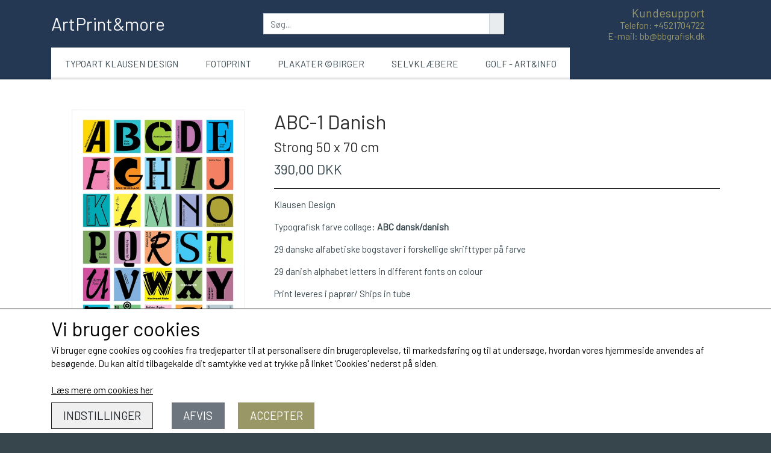

--- FILE ---
content_type: text/html; charset=UTF-8
request_url: https://www.artprintandmore.dk/vare/apc-corvinius-skyline_beige_1/Strong-50-x-70-cm
body_size: 8053
content:
<!DOCTYPE html>
<html lang="da-DK">
	<head><meta name="generator" content="ideal.shop"><meta charset="utf-8">
							<meta name="viewport" content="width=device-width, initial-scale=1">
				<meta property="og:type" content="website">
					<meta property="og:title" content="ABC-1 Danish | Strong 50 x 70 cm | ArtPrint&amp;more">
					<meta property="og:image" content="https://cdn-main.ideal.shop/images/by_hash/7048eac4e8e0060b15d7baaac7b1c8eb7cfc9d3f60a945e6004ba7812989791f/1200-0/ABC-1._Strong-01.jpg">
					<meta property="og:url" content="https://www.artprintandmore.dk/vare/apc-corvinius-skyline_beige_1/Strong-50-x-70-cm">
					<meta property="og:image:width" content="772">
					<meta property="og:image:height" content="1080">
				<meta property="og:locale" content="da-DK">
					<link rel="canonical" href="https://www.artprintandmore.dk/vare/apc-corvinius-skyline_beige_1/Strong-50-x-70-cm">
						<link rel="icon" href="data:;base64,iVBORw0KGgo=">
		<title>ABC-1 Danish | Strong 50 x 70 cm | ArtPrint&amp;more</title>

				<style>
		@media screen and (min-width: 0px) and (max-width: 575px)
		{
			body.preload *{visibility: hidden; !important}
			body.preload #preload-spinner{display: block !important;}
		}
	
		@media screen and (min-width: 576px) and (max-width: 767px)
		{
			body.preload *{visibility: hidden; !important}
			body.preload #preload-spinner{display: block !important;}
		}
	
		@media screen and (min-width: 768px) and (max-width: 991px)
		{
			body.preload *{visibility: hidden; !important}
			body.preload #preload-spinner{display: block !important;}
		}
	
		@media screen and (min-width: 992px) and (max-width: 1199px)
		{
			body.preload *{visibility: hidden; !important}
			body.preload #preload-spinner{display: block !important;}
		}
	
		@media screen and (min-width: 1200px) and (max-width: 1399px)
		{
			body.preload *{visibility: hidden; !important}
			body.preload #preload-spinner{display: block !important;}
		}
	
		@media screen and (min-width: 1400px)
		{
			body.preload *{visibility: hidden; !important}
			body.preload #preload-spinner{display: block !important;}
		}
	</style>
		
		
		
		
				
		

					<link href="https://fonts.googleapis.com/css2?family=Barlow&display=swap" rel="stylesheet">
				<script>
	"use strict";
	const SITE_MODE								= 'live';
	const HTTP_RESPONSE_CODE_INITIAL_REQUEST	= 200;
	const DISPLAY_WITH_VAT 						= true;
	const BROWSER_BEST_COMPRESSION_SUPPORTED 	= 'br'; 	const CDN_RESOURCES_MOD_CHECK_HASH 			= 'c939f949c27b99d5'; 	const BASKET_MINIMAL_CHECKOUT 				= true;
	const HOW_TO_WRITE_PRICES 					= {"identifier":"DKK","identifier_position":"after","space_or_nospace":"space","decimals":"show-at-least-2","decimal_separator":",","thousands_separator":"."};
	const CDN_TO_USE_HOSTNAME					= 'cdn-main.ideal.shop';
	const CDN_LARGE_FILES_TO_USE_HOSTNAME		= 'cdn-main.ideal.shop';
	let POPSTATE_LAST_USED 						= performance.now();
	let HISTORY_NAVIGATION_LAST 				= performance.now();
	const MONTHS_TRANSLATED_ARRAY 				= {"1":"Januar","2":"Februar","3":"Marts","4":"April","5":"Maj","6":"Juni","7":"Juli","8":"August","9":"September","10":"Oktober","11":"November","12":"December"};
	let CLIENT_CONNECTION_SPEED = 'slow';
	document.addEventListener('DOMContentLoaded', function(){
		if(performance.now() < 1250)
		{
			CLIENT_CONNECTION_SPEED = 'fast';
		}
	});if(typeof(GLOBAL_DEBUG_JS_USER_SCRIPT_ACTIVE) === "undefined")
	{
		var GLOBAL_DEBUG_JS_USER_SCRIPT_ACTIVE = false;
	}
</script>		<link href="https://cdn-main.ideal.shop/combined/css/by_name/07ec1b7ee749f993631144407d20cb3c457b9f130e82dd4f09af590b3f111404.min.br.css" rel="stylesheet" type="text/css" crossorigin>
<script type="text/javascript" src="https://cdn-main.ideal.shop/combined/js/by_name/024bc6e8f5e7d28e15171799ddd736310c97dc43b43bc0c2333153fd607eb563.min.br.js" crossorigin></script>
				
				
				
				
				
				
				
				
				
				
				
				
				
				
				
				
				
				
				
				
				
				
				
				
				
				
				
				
				
				
				
				
				
				
				
				
				
				
				
				
				
				
				
				
				
				
				
				
				
				
				
				
				
				
				
				
				
				
				
				
				
				
				
				
				
				
				
				
				
				
				
				
				
				
				
				
				
				
				
				
				
				
				
				
				
				
				
				
				
				
				
				
				
				
				
				
				
				
				
				
				
				
				
				
				
				
				
				
				
				
				
				
				
				
				
				
				
				
				
				
				
				
				
				<script src="https://cdn-main.ideal.shop/public_js/live/debug.min.br.js?m=c939f949c27b99d5" crossorigin></script>
		<link id="custom-css-stylesheet" href="https://cdn-main.ideal.shop/combined/css/live/816/8d8b3d511a2b2cbc.min.br.css" rel="stylesheet" crossorigin>
		
<script id="custom-js-script">
	"use strict";
	window.addEventListener('load', function(){
		window._g_item_page_image_hover_zoom_type = 'all';window.chat_support_icon = 'bx:bx-chat';		
	});
</script>

<script type="text/javascript">
	"use strict";
	window.language_for_t = 'da-DK'; // Used for the function _t
	window.ss_build_timestamp = '351'; // Sending build timestamp to JS
	window._g_shop_currency_iso = 'dkk';
	window._g_site_mode = "live";
	window.dataLayer = window.dataLayer || []; // Making sure dataLayer exists
</script>

		<script type="text/javascript">
			'use strict';
			window.addEventListener('_cookies_statistics_accepted', function(){
				
		dataLayer.push({'cookies_statistics_accepted' : '1'});
	
			});
		</script>
		
		<script type="text/javascript">
			'use strict';
			window.addEventListener('_cookies_marketing_accepted', function(){
				
		dataLayer.push({'cookies_marketing_accepted' : '1'});
	
			});
		</script>
		

				






		
		
		
		
		
		
		
		
		
		
		
		
		
		
		

				
		

										
			
			
			
			
			
			
			
			
			

						
			
			
			
			
			
			
			
			

						
			
			
		
										
			
			
			
			

			
			
			
			
			
			
			
			
			
			
			

			
					</head>
	<body class="preload" data-top-menu-fixed="fixed" data-page-type="item" data-page-id="25587" data-breadcrumbs="1">
		
		<div id="preload-spinner" style="display: none; position: absolute; top: 50%; left: 50%; transform: translateY(-50%) translateX(-50%); filter: drop-shadow(0 0 5px #FFFFFF);">
			<svg xmlns="http://www.w3.org/2000/svg" xmlns:xlink="http://www.w3.org/1999/xlink" width="200px" height="200px" viewBox="0 0 100 100" preserveAspectRatio="xMidYMid">
				<path d="M10 50A40 40 0 0 0 90 50A40 42 0 0 1 10 50" fill="#b2b3b6" stroke="none" style="visibility: visible;">
					<animateTransform attributeName="transform" type="rotate" dur="1s" repeatCount="indefinite" keyTimes="0;1" values="0 50 51;360 50 51"></animateTransform>
				</path>
			</svg>
		</div>
	
		
<div id="elements-fixed-to-top">
	<div class="fixed-elements">
				<div id="header_warning_div" style="display: none;"></div>
					
			<header id="container_header" data-overlap-carousel="0">
	<div class="container logo-search-basket-container">
		<div class="header-brand fit-text-to-container header-brand-margin">
			<a href="/">
							ArtPrint&amp;more
						</a>
		</div>

		<div class="search-bar-outer-container">
			<div class="search-bar">
				<div id="search-overlay-outer-container">
					<div id="search-overlay-input-container" class="input-group">
						<input id="search-overlay-input" class="form-control" placeholder="Søg..." name="q" autocomplete="off" type="text" maxlength="50">
						<span id="search-overlay-button" class="input-group-text"><span class="iconify search-icon" data-icon="fa:search"></span></span>
					</div>
				</div>
			</div>
		</div>

				
					<div class="customer-support">
				<div class="info">
					<div class="header">
						Kundesupport
					</div>
											<div class="phone"><a href="tel:+4521704722">Telefon: +4521704722</a></div>
																<div class="email"><a href="mailto:bb@bbgrafisk.dk">E-mail: bb@bbgrafisk.dk</a></div>
									</div>
			</div>
		
				
					<div class="basket-icon-outer-container">
				<a href="/basket" class="allow-propagation" aria-label="Gå til kurven">
										<div class="basket-icon-inner-container">
						<span class="iconify-inline basket-icon shopping-basket-icon" data-icon="fa:shopping-basket"></span>
						<div class="basket-badge"></div>
					</div>
				</a>
			</div>
		
		<div id="minimal-checkout-back-button-container">
			<a href="/">Tilbage til webshop</a>
		</div>
	</div>

	<div class="container ss-nav-menu-outer-container">
		<div class="ss-nav-menu-toggler-menu">
								<div class="ss-nav-menu-toggler">
				<i class="iconify-inline" data-icon="fa:bars"></i>
			</div>
							<div class="basket-icon-outer-container">
				<a href="/basket" class="allow-propagation" aria-label="Gå til kurven">
										<div class="basket-icon-inner-container">
						<span class="iconify-inline basket-icon shopping-basket-icon" data-icon="fa:shopping-basket"></span>
						<div class="basket-badge"></div>
					</div>
				</a>
			</div>
				</div>
		<div class="ss-nav-menu-outer">
			<nav class="ss-nav-menu">
				<div class="ss-nav-item">
						<div class="ss-nav-actions ss-level-0">
							<a
								href="/kategori/typoart-klausen-design"
								
								data-roadmap-module="items"
								data-roadmap-action="category"
							>
								Typoart Klausen Design
							</a>
						</div>
					</div><div class="ss-nav-item">
						<div class="ss-nav-actions ss-level-0">
							<a
								href="/kategori/fotoprint"
								
								data-roadmap-module="items"
								data-roadmap-action="category"
							>
								FotoPrint
							</a>
						</div>
					</div><div class="ss-nav-item">
						<div class="ss-nav-actions ss-level-0">
							<a
								href="/kategori/plakater-birger"
								
								data-roadmap-module="items"
								data-roadmap-action="category"
							>
								Plakater ©Birger
							</a>
						</div>
					</div><div class="ss-nav-item">
						<div class="ss-nav-actions ss-level-0">
							<a
								href="/kategori/selvklæbere"
								
								data-roadmap-module="items"
								data-roadmap-action="category"
							>
								Selvklæbere
							</a>
						</div>
					</div><div class="ss-nav-item">
						<div class="ss-nav-actions ss-level-0">
							<a
								href="/kategori/golf-art-info"
								
								data-roadmap-module="items"
								data-roadmap-action="category"
							>
								GOLF - art&info
							</a>
						</div>
					</div>			</nav>
		</div>
	</div>
	<div id="header-box-shadow"></div>
</header>

			</div>
	<div class="space-for-the-fixed-elements"></div>
</div>

		<div id="container-main-content" role="main">
			
			<div class="section-in-main-container breadcrumbs-outer-container">
				<div class="container"><script type="application/ld+json">{"@context":"https:\/\/schema.org","@type":"BreadcrumbList","itemListElement":[{"@type":"ListItem","position":1,"name":"Forside","item":"https:\/\/www.artprintandmore.dk\/"},{"@type":"ListItem","position":2,"name":"Plakater Klausen Design","item":"https:\/\/www.artprintandmore.dk\/kategori\/typoart-klausen-design"},{"@type":"ListItem","position":3,"name":"ABC-1 Danish"}]}</script></div>
			</div>
		
	<div class="section-in-main-container item-page-outer-container">
		<div class="container">	<div itemtype="http://schema.org/Product" itemscope>
		<meta itemprop="name" content="ABC-1 Danish" />
		<meta itemprop="description" content="&lt;p&gt;Klausen Design&lt;/p&gt;&lt;p&gt;Typografisk farve collage:&amp;nbsp;&lt;span style=&quot;font-weight: 700;&quot;&gt;ABC dansk/danish&lt;/span&gt;&lt;/p&gt;&lt;p&gt;29 danske alfabetiske bogstaver i forskellige skrifttyper på farve&lt;/p&gt;&lt;p&gt;29 danish alphabet letters in different fonts on colour&lt;/p&gt;&lt;p&gt;Print leveres i paprør/ Ships in tube&lt;/p&gt;" />
		<meta itemprop="sku" content="" />
		<meta itemprop="gtin" content="" />
		<meta itemprop="mpn" content="" />
		<div itemprop="brand" itemtype="http://schema.org/Brand" itemscope>
			<meta itemprop="name" content="" />
		</div>
		<meta itemprop="image" content="https://cdn-main.ideal.shop/images/by_hash/7048eac4e8e0060b15d7baaac7b1c8eb7cfc9d3f60a945e6004ba7812989791f/432-0/ABC-1._Strong-01.jpg" />		<meta itemprop="image" content="https://cdn-main.ideal.shop/images/by_hash/ae7002c80bad0094d5c681b43d6d43c6d83b1cafb82c26f7d1e187a1ab275391/432-0/ABC-1_Pale-02.jpg" />		<meta itemprop="image" content="https://cdn-main.ideal.shop/images/by_hash/af5e6f0884cc29cad934ccab3c23a3f2143f90ea689bf75604858a83fd30aeb3/432-0/ABC-1_Raindow-03.jpg" />
					<div itemprop="offers" itemtype="http://schema.org/Offer" itemscope>
				<meta itemprop="priceCurrency" content="DKK" />
				<meta itemprop="price" content="390" />
				<meta itemprop="priceValidUntil" content="2027-01-21" />				<meta itemprop="url" content="https://www.artprintandmore.dk/vare/apc-corvinius-skyline_beige_1/Strong-50-x-70-cm" />
				<meta itemprop="availability" content="https://schema.org/InStock" />
			</div>
					</div>



<div class="item-page"
	data-item-id="25587"
	data-variant-id="19374"
	data-has-variants="1"
	data-has-images="1"
	data-price-for-one-with-vat="390"
	data-price-for-one-without-vat="312.00"
	
>

	<div class="row item-main-data">
		<div class="item-images-outer-container col-12 col-sm-4 pe-sm-3">
											<div id="item-lightgallery-container">
										<div id="items-main-image-container" class="col-12" data-large-image-max-height="400">
						<img
							src="https://cdn-main.ideal.shop/images/by_hash/7048eac4e8e0060b15d7baaac7b1c8eb7cfc9d3f60a945e6004ba7812989791f/432-0/ABC-1._Strong-01.jpg"
							id="items-main-image" alt="abc font  alphabet alfabet Klausen design type typo art poster plakat art work webshop sale">
					</div>
																	<div id="items-thumbnails-container">
															<div class="lightgallery-image-thumbnail active"
									data-image-index="0"><img src="https://cdn-main.ideal.shop/images/by_hash/7048eac4e8e0060b15d7baaac7b1c8eb7cfc9d3f60a945e6004ba7812989791f/120-0/ABC-1._Strong-01.jpg" data-image-id="62759" alt="abc font  alphabet alfabet Klausen design type typo art poster plakat art work webshop sale"></div>
															<div class="lightgallery-image-thumbnail"
									data-image-index="1"><img src="https://cdn-main.ideal.shop/images/by_hash/ae7002c80bad0094d5c681b43d6d43c6d83b1cafb82c26f7d1e187a1ab275391/120-0/ABC-1_Pale-02.jpg" data-image-id="62766"></div>
															<div class="lightgallery-image-thumbnail"
									data-image-index="2"><img src="https://cdn-main.ideal.shop/images/by_hash/af5e6f0884cc29cad934ccab3c23a3f2143f90ea689bf75604858a83fd30aeb3/120-0/ABC-1_Raindow-03.jpg" data-image-id="62924"></div>
													</div>
						<div id="items-thumbnails-see-more-button">
							<button class="btn btn-sm btn-outline-secondary">Se flere billeder</button>
						</div>
						<div id="items-thumbnails-see-less-button">
							<button class="btn btn-sm btn-outline-secondary">Se færre billeder</button>
						</div>
									</div>
					</div>

		<div class="item-main-info-container col-12 col-sm-8">
			<h1 class="item-title">ABC-1 Danish</h1>	<h2 class="item-variant-title">Strong 50 x 70 cm</h2>
								<div class="item-price">
				390,00 DKK
							</div>			
<div class="separator"></div><div class="separator"></div><div class="item-description-short-container">
	<div class="item-description-short"><p>Klausen Design</p><p>Typografisk farve collage:&nbsp;<span style="font-weight: 700;">ABC dansk/danish</span></p><p>29 danske alfabetiske bogstaver i forskellige skrifttyper på farve</p><p>29 danish alphabet letters in different fonts on colour</p><p>Print leveres i paprør/ Ships in tube</p></div>
	<div class="item-description-short-read-more-button">
		<button class="btn btn-sm btn-outline-secondary">Læs mere</button>
	</div>
	<div class="item-description-short-read-less-button">
		<button class="btn btn-sm btn-outline-secondary">Læs mindre</button>
	</div>
</div>			<div class="item-variant-groups" data-main-item-path="vare/apc-corvinius-skyline_beige_1">
													<div class="item-variant-group">
					<div class="item-variant-group-header">Størrelse</div>
															<div class="item-variant-group-box-container">
																					
																								
								<a
									href="/vare/apc-corvinius-skyline_beige_1/Strong-30-x-40-cm"
									class="item-variant-group-box"
									data-variant-id="19373"
									data-first-image-hash="7048eac4e8e0060b15d7baaac7b1c8eb7cfc9d3f60a945e6004ba7812989791f"
								>
																			Strong 30 x 40 cm:
																	</a>
																												
																								
								<a
									href="/vare/apc-corvinius-skyline_beige_1/Strong-50-x-70-cm"
									class="item-variant-group-box selected"
									data-variant-id="19374"
									data-first-image-hash="7048eac4e8e0060b15d7baaac7b1c8eb7cfc9d3f60a945e6004ba7812989791f"
								>
																			Strong 50 x 70 cm
																	</a>
																												
																								
								<a
									href="/vare/apc-corvinius-skyline_beige_1/Strong-70-x-100-cm"
									class="item-variant-group-box"
									data-variant-id="19375"
									data-first-image-hash="7048eac4e8e0060b15d7baaac7b1c8eb7cfc9d3f60a945e6004ba7812989791f"
								>
																			Strong 70 x 100 cm:
																	</a>
																												
																								
								<a
									href="/vare/apc-corvinius-skyline_beige_1/Pale-30-x-40-cm"
									class="item-variant-group-box"
									data-variant-id="19376"
									data-first-image-hash="ae7002c80bad0094d5c681b43d6d43c6d83b1cafb82c26f7d1e187a1ab275391"
								>
																			Pale 30 x 40 cm:
																	</a>
																												
																								
								<a
									href="/vare/apc-corvinius-skyline_beige_1/Pale-50-x-70-cm"
									class="item-variant-group-box"
									data-variant-id="19377"
									data-first-image-hash="ae7002c80bad0094d5c681b43d6d43c6d83b1cafb82c26f7d1e187a1ab275391"
								>
																			Pale 50 x 70 cm:
																	</a>
																												
																								
								<a
									href="/vare/apc-corvinius-skyline_beige_1/Pale-70-x-100-cm"
									class="item-variant-group-box"
									data-variant-id="19378"
									data-first-image-hash="ae7002c80bad0094d5c681b43d6d43c6d83b1cafb82c26f7d1e187a1ab275391"
								>
																			Pale 70 x 100 cm:
																	</a>
																												
																								
								<a
									href="/vare/apc-corvinius-skyline_beige_1/Rainbow-30-x-40-cm"
									class="item-variant-group-box"
									data-variant-id="19379"
									data-first-image-hash="af5e6f0884cc29cad934ccab3c23a3f2143f90ea689bf75604858a83fd30aeb3"
								>
																			Rainbow 30 x 40 cm:
																	</a>
																												
																								
								<a
									href="/vare/apc-corvinius-skyline_beige_1/Rainbow-50-x-70-cm"
									class="item-variant-group-box"
									data-variant-id="19380"
									data-first-image-hash="af5e6f0884cc29cad934ccab3c23a3f2143f90ea689bf75604858a83fd30aeb3"
								>
																			Rainbow 50 x 70 cm:
																	</a>
																												
																								
								<a
									href="/vare/apc-corvinius-skyline_beige_1/Rainbow-70-x-100-cm"
									class="item-variant-group-box"
									data-variant-id="19381"
									data-first-image-hash="af5e6f0884cc29cad934ccab3c23a3f2143f90ea689bf75604858a83fd30aeb3"
								>
																			Rainbow 70 x 100 cm
																	</a>
																		</div>
				</div>
													</div>
			<div class="can-buy-fields">
						
							
				<div>
			<div id="item-stock-info"
				 data-not-in-stock-text=""
				 data-show-stock="0"
				 data-show-stock-text="CQkJCTxpIGNsYXNzPSJpY29uaWZ5IiBkYXRhLWljb249ImZhOnRydWNrIiBkYXRhLXdpZHRoPSIwLjk2ZW0iPjwvaT4gPGI+TGFnZXJzdGF0dXM6PC9iPiBJa2tlIHDDpSBsYWdlcgoJCQk="
				 data-in-stock-always-text=""
				 data-stock="0"
			>
				<span class="text"></span>
			</div>
		</div>

					</div>

<div class="item-quantity-selector-outer-container can-buy-fields">
			<div class="item-quantity-selector-container">
			<div class="item-quantity-selector-text">Antal</div>
			<button type="button" role="button" class="item-quantity-selector-less" aria-label="Reducér mængde som lægges i kurven"><i class="iconify arrow" data-icon="fa:chevron-down" data-rotate="45"></i></button>
			<input type="number" class="item-quantity-selector-input" id="basket_add_quantity" min="1" aria-label="Indtast mængde som lægges i kurven" value="1">
			<button type="button" role="button" class="item-quantity-selector-more" aria-label="Øg mængde som lægges i kurven"><i class="iconify arrow" data-icon="fa:chevron-down" data-rotate="315"></i></button>
		</div>
	</div>

		<div class="can-buy-fields">
								<button type="button" role="button" class="item-buy-button btn btn-success">Tilføj til kurv</button>
			</div>

		</div>

								
																																		
				
	</div>

		
		
		
		</div>


	<input type="hidden" id="basket_add_price" value="390">
	<input type="hidden" id="items_id" value="25587">
	<input type="hidden" id="variants_id" value="19374">
	</div>
	</div>
	
		</div>

		

					<div id="container_footer" role="contentinfo">
	<div id="container_footer_inner" class="container row">
					<div class="footer-column col-sm-12 col-md-12 col-lg-4">
												
																<div class="footer-section">
						<div class="title">Kontaktoplysninger</div>						
	Tegner Birger Bromann
	<br>
	Sagavej 2
	<br>
	5210 Odense
		<br>
		Telefon: +4521704722
		<br>
		CVR: 10883903
		
					</div>

										</div>
					<div class="footer-column col-sm-12 col-md-12 col-lg-4">
												<div class="footer-section">
																<a
					href="/blog"
					
				>BBGrafisk Workshop INFO</a>
				<br>					</div>

										</div>
					<div class="footer-column col-sm-12 col-md-12 col-lg-4">
												
																						<div class="footer-section">
							<div class="title">Sociale medier</div>							<div id="social_media_icons_container">
								<a href="https://www.instagram.com/art_print_and_more" target="_blank" aria-label="&Aring;ben vores Instagram side i et nyt vindue" title="Instagram"><i class="iconify" data-icon="fa:instagram"></i></a>
							</div>
						</div>
					
																																			<div class="footer-section">
																
			<img class="payment-card-icon" src="[data-uri]" data-lazy-load-src="https://cdn-main.ideal.shop/images/idealshop/payment_cards/32/0/visa.png" style="max-width: 32px;" title="VISA" alt="VISA">
			<img class="payment-card-icon" src="[data-uri]" data-lazy-load-src="https://cdn-main.ideal.shop/images/idealshop/payment_cards/32/0/mastercard.png" style="max-width: 32px;" title="Mastercard" alt="Mastercard">
			<img class="payment-card-icon" src="[data-uri]" data-lazy-load-src="https://cdn-main.ideal.shop/images/idealshop/payment_cards/32/0/maestro.png" style="max-width: 32px;" title="Maestro" alt="Maestro">
							</div>
						
															</div>
						<div id="footer-minimal-container" class="col-sm-12">
			
										<div class="footer-section">
																
			<img class="payment-card-icon" src="[data-uri]" data-lazy-load-src="https://cdn-main.ideal.shop/images/idealshop/payment_cards/32/0/visa.png" style="max-width: 32px;" title="VISA" alt="VISA">
			<img class="payment-card-icon" src="[data-uri]" data-lazy-load-src="https://cdn-main.ideal.shop/images/idealshop/payment_cards/32/0/mastercard.png" style="max-width: 32px;" title="Mastercard" alt="Mastercard">
			<img class="payment-card-icon" src="[data-uri]" data-lazy-load-src="https://cdn-main.ideal.shop/images/idealshop/payment_cards/32/0/maestro.png" style="max-width: 32px;" title="Maestro" alt="Maestro">
							</div>
						
		</div>
	</div>
</div>		
		

					<div class="cookie-banner">
			<div class="container">
				<div class="cookie-text"><span style="font-size: 2.2em;">Vi bruger cookies <i class="iconify" data-icon="iconoir:half-cookie"></i></span>
<br>Vi bruger egne cookies og cookies fra tredjeparter til at personalisere din brugeroplevelse, til markedsføring og til at undersøge, hvordan vores hjemmeside anvendes af besøgende. Du kan altid tilbagekalde dit samtykke ved at trykke på linket 'Cookies' nederst på siden.</div>
				<br>
									<a href="/cookies">Læs mere om cookies her</a>
								<div class="cookie-buttons" style="padding-top: 10px;">
					<button type="button" class="btn-outline-dark settings-cookies">Indstillinger</button>
					<button type="button" class="btn-secondary reject-cookies">Afvis</button>
					<button type="button" class="btn-success accept-cookies">Accepter</button>
				</div>
			</div>
		</div>
			
				<div class="modal fade" id="modal_current" data-bs-backdrop="static" data-bs-keyboard="false" role="dialog" aria-modal="true">
			<form method="post" class="the_modal_form">
				<div class="modal-dialog" role="document">
					<div class="modal-content">
						<div class="modal-header">
							<h4 class="modal-title"></h4>
							<button type="button" class="btn-close" data-bs-dismiss="modal" aria-label="Luk"></button>
						</div>
						<div class="modal-body"></div>
						<div class="modal-footer">
							<div style="position: relative; display: inline-block;" class="footer_custom_container"></div>
							<button type="submit" class="btn btn-primary btn-modal-save" disabled>Gem</button>
							<button type="button" class="btn btn-secondary btn-modal-close" data-bs-dismiss="modal">Luk</button>
						</div>
					</div>
				</div>
			</form>
		</div>
		
				
				
				
				
				
				
				
				
				
				
				
				
				
				
				
				
				
				
				
				
				
				
				
				
				
				
				
				
				
				
				
				
				
				
				
				
				
				
				
				
				
				
				
				
				
				
				
				
				
				
				
				
				
				
				
				
				
				
				
				
				
				
				
				
				
				
				
				
				
				
	<script type="text/javascript">
	"use strict";
	window.addEventListener('load', function(){
		items_page_setup(JSON.parse("{\"result\":1,\"header_warning\":[],\"header_warning_required\":[],\"module\":\"item\",\"title\":\"ABC-1 Danish | Strong 50 x 70 cm | ArtPrint&more\",\"path\":\"vare\\/apc-corvinius-skyline_beige_1\\/Strong-50-x-70-cm\",\"html\":\"\\n\\t\\t\\t<div class=\\\"section-in-main-container breadcrumbs-outer-container\\\">\\n\\t\\t\\t\\t<div class=\\\"container\\\"><script type=\\\"application\\/ld+json\\\">{\\\"@context\\\":\\\"https:\\\\\\/\\\\\\/schema.org\\\",\\\"@type\\\":\\\"BreadcrumbList\\\",\\\"itemListElement\\\":[{\\\"@type\\\":\\\"ListItem\\\",\\\"position\\\":1,\\\"name\\\":\\\"Forside\\\",\\\"item\\\":\\\"https:\\\\\\/\\\\\\/www.artprintandmore.dk\\\\\\/\\\"},{\\\"@type\\\":\\\"ListItem\\\",\\\"position\\\":2,\\\"name\\\":\\\"Plakater Klausen Design\\\",\\\"item\\\":\\\"https:\\\\\\/\\\\\\/www.artprintandmore.dk\\\\\\/kategori\\\\\\/typoart-klausen-design\\\"},{\\\"@type\\\":\\\"ListItem\\\",\\\"position\\\":3,\\\"name\\\":\\\"ABC-1 Danish\\\"}]}<\\/script><\\/div>\\n\\t\\t\\t<\\/div>\\n\\t\\t\\n\\t<div class=\\\"section-in-main-container item-page-outer-container\\\">\\n\\t\\t<div class=\\\"container\\\">\\t<div itemtype=\\\"http:\\/\\/schema.org\\/Product\\\" itemscope>\\n\\t\\t<meta itemprop=\\\"name\\\" content=\\\"ABC-1 Danish\\\" \\/>\\n\\t\\t<meta itemprop=\\\"description\\\" content=\\\"&lt;p&gt;Klausen Design&lt;\\/p&gt;&lt;p&gt;Typografisk farve collage:&amp;nbsp;&lt;span style=&quot;font-weight: 700;&quot;&gt;ABC dansk\\/danish&lt;\\/span&gt;&lt;\\/p&gt;&lt;p&gt;29 danske alfabetiske bogstaver i forskellige skrifttyper p\\u00e5 farve&lt;\\/p&gt;&lt;p&gt;29 danish alphabet letters in different fonts on colour&lt;\\/p&gt;&lt;p&gt;Print leveres i papr\\u00f8r\\/ Ships in tube&lt;\\/p&gt;\\\" \\/>\\n\\t\\t<meta itemprop=\\\"sku\\\" content=\\\"\\\" \\/>\\n\\t\\t<meta itemprop=\\\"gtin\\\" content=\\\"\\\" \\/>\\n\\t\\t<meta itemprop=\\\"mpn\\\" content=\\\"\\\" \\/>\\n\\t\\t<div itemprop=\\\"brand\\\" itemtype=\\\"http:\\/\\/schema.org\\/Brand\\\" itemscope>\\n\\t\\t\\t<meta itemprop=\\\"name\\\" content=\\\"\\\" \\/>\\n\\t\\t<\\/div>\\n\\t\\t<meta itemprop=\\\"image\\\" content=\\\"https:\\/\\/cdn-main.ideal.shop\\/images\\/by_hash\\/7048eac4e8e0060b15d7baaac7b1c8eb7cfc9d3f60a945e6004ba7812989791f\\/432-0\\/ABC-1._Strong-01.jpg\\\" \\/>\\t\\t<meta itemprop=\\\"image\\\" content=\\\"https:\\/\\/cdn-main.ideal.shop\\/images\\/by_hash\\/ae7002c80bad0094d5c681b43d6d43c6d83b1cafb82c26f7d1e187a1ab275391\\/432-0\\/ABC-1_Pale-02.jpg\\\" \\/>\\t\\t<meta itemprop=\\\"image\\\" content=\\\"https:\\/\\/cdn-main.ideal.shop\\/images\\/by_hash\\/af5e6f0884cc29cad934ccab3c23a3f2143f90ea689bf75604858a83fd30aeb3\\/432-0\\/ABC-1_Raindow-03.jpg\\\" \\/>\\n\\t\\t\\t\\t\\t<div itemprop=\\\"offers\\\" itemtype=\\\"http:\\/\\/schema.org\\/Offer\\\" itemscope>\\n\\t\\t\\t\\t<meta itemprop=\\\"priceCurrency\\\" content=\\\"DKK\\\" \\/>\\n\\t\\t\\t\\t<meta itemprop=\\\"price\\\" content=\\\"390\\\" \\/>\\n\\t\\t\\t\\t<meta itemprop=\\\"priceValidUntil\\\" content=\\\"2027-01-21\\\" \\/>\\t\\t\\t\\t<meta itemprop=\\\"url\\\" content=\\\"https:\\/\\/www.artprintandmore.dk\\/vare\\/apc-corvinius-skyline_beige_1\\/Strong-50-x-70-cm\\\" \\/>\\n\\t\\t\\t\\t<meta itemprop=\\\"availability\\\" content=\\\"https:\\/\\/schema.org\\/InStock\\\" \\/>\\n\\t\\t\\t<\\/div>\\n\\t\\t\\t\\t\\t<\\/div>\\n\\n\\n\\n<div class=\\\"item-page\\\"\\n\\tdata-item-id=\\\"25587\\\"\\n\\tdata-variant-id=\\\"19374\\\"\\n\\tdata-has-variants=\\\"1\\\"\\n\\tdata-has-images=\\\"1\\\"\\n\\tdata-price-for-one-with-vat=\\\"390\\\"\\n\\tdata-price-for-one-without-vat=\\\"312.00\\\"\\n\\t\\n>\\n\\n\\t<div class=\\\"row item-main-data\\\">\\n\\t\\t<div class=\\\"item-images-outer-container col-12 col-sm-4 pe-sm-3\\\">\\n\\t\\t\\t\\t\\t\\t\\t\\t\\t\\t\\t<div id=\\\"item-lightgallery-container\\\">\\n\\t\\t\\t\\t\\t\\t\\t\\t\\t\\t<div id=\\\"items-main-image-container\\\" class=\\\"col-12\\\" data-large-image-max-height=\\\"400\\\">\\n\\t\\t\\t\\t\\t\\t<img\\n\\t\\t\\t\\t\\t\\t\\tsrc=\\\"https:\\/\\/cdn-main.ideal.shop\\/images\\/by_hash\\/7048eac4e8e0060b15d7baaac7b1c8eb7cfc9d3f60a945e6004ba7812989791f\\/432-0\\/ABC-1._Strong-01.jpg\\\"\\n\\t\\t\\t\\t\\t\\t\\tid=\\\"items-main-image\\\" alt=\\\"abc font  alphabet alfabet Klausen design type typo art poster plakat art work webshop sale\\\">\\n\\t\\t\\t\\t\\t<\\/div>\\n\\t\\t\\t\\t\\t\\t\\t\\t\\t\\t\\t\\t\\t\\t\\t\\t\\t<div id=\\\"items-thumbnails-container\\\">\\n\\t\\t\\t\\t\\t\\t\\t\\t\\t\\t\\t\\t\\t\\t\\t<div class=\\\"lightgallery-image-thumbnail active\\\"\\n\\t\\t\\t\\t\\t\\t\\t\\t\\tdata-image-index=\\\"0\\\"><img src=\\\"https:\\/\\/cdn-main.ideal.shop\\/images\\/by_hash\\/7048eac4e8e0060b15d7baaac7b1c8eb7cfc9d3f60a945e6004ba7812989791f\\/120-0\\/ABC-1._Strong-01.jpg\\\" data-image-id=\\\"62759\\\" alt=\\\"abc font  alphabet alfabet Klausen design type typo art poster plakat art work webshop sale\\\"><\\/div>\\n\\t\\t\\t\\t\\t\\t\\t\\t\\t\\t\\t\\t\\t\\t\\t<div class=\\\"lightgallery-image-thumbnail\\\"\\n\\t\\t\\t\\t\\t\\t\\t\\t\\tdata-image-index=\\\"1\\\"><img src=\\\"https:\\/\\/cdn-main.ideal.shop\\/images\\/by_hash\\/ae7002c80bad0094d5c681b43d6d43c6d83b1cafb82c26f7d1e187a1ab275391\\/120-0\\/ABC-1_Pale-02.jpg\\\" data-image-id=\\\"62766\\\"><\\/div>\\n\\t\\t\\t\\t\\t\\t\\t\\t\\t\\t\\t\\t\\t\\t\\t<div class=\\\"lightgallery-image-thumbnail\\\"\\n\\t\\t\\t\\t\\t\\t\\t\\t\\tdata-image-index=\\\"2\\\"><img src=\\\"https:\\/\\/cdn-main.ideal.shop\\/images\\/by_hash\\/af5e6f0884cc29cad934ccab3c23a3f2143f90ea689bf75604858a83fd30aeb3\\/120-0\\/ABC-1_Raindow-03.jpg\\\" data-image-id=\\\"62924\\\"><\\/div>\\n\\t\\t\\t\\t\\t\\t\\t\\t\\t\\t\\t\\t\\t<\\/div>\\n\\t\\t\\t\\t\\t\\t<div id=\\\"items-thumbnails-see-more-button\\\">\\n\\t\\t\\t\\t\\t\\t\\t<button class=\\\"btn btn-sm btn-outline-secondary\\\">Se flere billeder<\\/button>\\n\\t\\t\\t\\t\\t\\t<\\/div>\\n\\t\\t\\t\\t\\t\\t<div id=\\\"items-thumbnails-see-less-button\\\">\\n\\t\\t\\t\\t\\t\\t\\t<button class=\\\"btn btn-sm btn-outline-secondary\\\">Se f\\u00e6rre billeder<\\/button>\\n\\t\\t\\t\\t\\t\\t<\\/div>\\n\\t\\t\\t\\t\\t\\t\\t\\t\\t<\\/div>\\n\\t\\t\\t\\t\\t<\\/div>\\n\\n\\t\\t<div class=\\\"item-main-info-container col-12 col-sm-8\\\">\\n\\t\\t\\t<h1 class=\\\"item-title\\\">ABC-1 Danish<\\/h1>\\t<h2 class=\\\"item-variant-title\\\">Strong 50 x 70 cm<\\/h2>\\n\\t\\t\\t\\t\\t\\t\\t\\t<div class=\\\"item-price\\\">\\n\\t\\t\\t\\t390,00 DKK\\n\\t\\t\\t\\t\\t\\t\\t<\\/div>\\t\\t\\t\\n<div class=\\\"separator\\\"><\\/div><div class=\\\"separator\\\"><\\/div><div class=\\\"item-description-short-container\\\">\\n\\t<div class=\\\"item-description-short\\\"><p>Klausen Design<\\/p><p>Typografisk farve collage:&nbsp;<span style=\\\"font-weight: 700;\\\">ABC dansk\\/danish<\\/span><\\/p><p>29 danske alfabetiske bogstaver i forskellige skrifttyper p\\u00e5 farve<\\/p><p>29 danish alphabet letters in different fonts on colour<\\/p><p>Print leveres i papr\\u00f8r\\/ Ships in tube<\\/p><\\/div>\\n\\t<div class=\\\"item-description-short-read-more-button\\\">\\n\\t\\t<button class=\\\"btn btn-sm btn-outline-secondary\\\">L\\u00e6s mere<\\/button>\\n\\t<\\/div>\\n\\t<div class=\\\"item-description-short-read-less-button\\\">\\n\\t\\t<button class=\\\"btn btn-sm btn-outline-secondary\\\">L\\u00e6s mindre<\\/button>\\n\\t<\\/div>\\n<\\/div>\\t\\t\\t<div class=\\\"item-variant-groups\\\" data-main-item-path=\\\"vare\\/apc-corvinius-skyline_beige_1\\\">\\n\\t\\t\\t\\t\\t\\t\\t\\t\\t\\t\\t\\t\\t<div class=\\\"item-variant-group\\\">\\n\\t\\t\\t\\t\\t<div class=\\\"item-variant-group-header\\\">St\\u00f8rrelse<\\/div>\\n\\t\\t\\t\\t\\t\\t\\t\\t\\t\\t\\t\\t\\t\\t\\t<div class=\\\"item-variant-group-box-container\\\">\\n\\t\\t\\t\\t\\t\\t\\t\\t\\t\\t\\t\\t\\t\\t\\t\\t\\t\\t\\t\\t\\t\\n\\t\\t\\t\\t\\t\\t\\t\\t\\t\\t\\t\\t\\t\\t\\t\\t\\t\\t\\t\\t\\t\\t\\t\\t\\n\\t\\t\\t\\t\\t\\t\\t\\t<a\\n\\t\\t\\t\\t\\t\\t\\t\\t\\thref=\\\"\\/vare\\/apc-corvinius-skyline_beige_1\\/Strong-30-x-40-cm\\\"\\n\\t\\t\\t\\t\\t\\t\\t\\t\\tclass=\\\"item-variant-group-box\\\"\\n\\t\\t\\t\\t\\t\\t\\t\\t\\tdata-variant-id=\\\"19373\\\"\\n\\t\\t\\t\\t\\t\\t\\t\\t\\tdata-first-image-hash=\\\"7048eac4e8e0060b15d7baaac7b1c8eb7cfc9d3f60a945e6004ba7812989791f\\\"\\n\\t\\t\\t\\t\\t\\t\\t\\t>\\n\\t\\t\\t\\t\\t\\t\\t\\t\\t\\t\\t\\t\\t\\t\\t\\t\\t\\t\\tStrong 30 x 40 cm:\\n\\t\\t\\t\\t\\t\\t\\t\\t\\t\\t\\t\\t\\t\\t\\t\\t\\t<\\/a>\\n\\t\\t\\t\\t\\t\\t\\t\\t\\t\\t\\t\\t\\t\\t\\t\\t\\t\\t\\t\\t\\t\\t\\t\\t\\t\\t\\t\\t\\n\\t\\t\\t\\t\\t\\t\\t\\t\\t\\t\\t\\t\\t\\t\\t\\t\\t\\t\\t\\t\\t\\t\\t\\t\\n\\t\\t\\t\\t\\t\\t\\t\\t<a\\n\\t\\t\\t\\t\\t\\t\\t\\t\\thref=\\\"\\/vare\\/apc-corvinius-skyline_beige_1\\/Strong-50-x-70-cm\\\"\\n\\t\\t\\t\\t\\t\\t\\t\\t\\tclass=\\\"item-variant-group-box selected\\\"\\n\\t\\t\\t\\t\\t\\t\\t\\t\\tdata-variant-id=\\\"19374\\\"\\n\\t\\t\\t\\t\\t\\t\\t\\t\\tdata-first-image-hash=\\\"7048eac4e8e0060b15d7baaac7b1c8eb7cfc9d3f60a945e6004ba7812989791f\\\"\\n\\t\\t\\t\\t\\t\\t\\t\\t>\\n\\t\\t\\t\\t\\t\\t\\t\\t\\t\\t\\t\\t\\t\\t\\t\\t\\t\\t\\tStrong 50 x 70 cm\\n\\t\\t\\t\\t\\t\\t\\t\\t\\t\\t\\t\\t\\t\\t\\t\\t\\t<\\/a>\\n\\t\\t\\t\\t\\t\\t\\t\\t\\t\\t\\t\\t\\t\\t\\t\\t\\t\\t\\t\\t\\t\\t\\t\\t\\t\\t\\t\\t\\n\\t\\t\\t\\t\\t\\t\\t\\t\\t\\t\\t\\t\\t\\t\\t\\t\\t\\t\\t\\t\\t\\t\\t\\t\\n\\t\\t\\t\\t\\t\\t\\t\\t<a\\n\\t\\t\\t\\t\\t\\t\\t\\t\\thref=\\\"\\/vare\\/apc-corvinius-skyline_beige_1\\/Strong-70-x-100-cm\\\"\\n\\t\\t\\t\\t\\t\\t\\t\\t\\tclass=\\\"item-variant-group-box\\\"\\n\\t\\t\\t\\t\\t\\t\\t\\t\\tdata-variant-id=\\\"19375\\\"\\n\\t\\t\\t\\t\\t\\t\\t\\t\\tdata-first-image-hash=\\\"7048eac4e8e0060b15d7baaac7b1c8eb7cfc9d3f60a945e6004ba7812989791f\\\"\\n\\t\\t\\t\\t\\t\\t\\t\\t>\\n\\t\\t\\t\\t\\t\\t\\t\\t\\t\\t\\t\\t\\t\\t\\t\\t\\t\\t\\tStrong 70 x 100 cm:\\n\\t\\t\\t\\t\\t\\t\\t\\t\\t\\t\\t\\t\\t\\t\\t\\t\\t<\\/a>\\n\\t\\t\\t\\t\\t\\t\\t\\t\\t\\t\\t\\t\\t\\t\\t\\t\\t\\t\\t\\t\\t\\t\\t\\t\\t\\t\\t\\t\\n\\t\\t\\t\\t\\t\\t\\t\\t\\t\\t\\t\\t\\t\\t\\t\\t\\t\\t\\t\\t\\t\\t\\t\\t\\n\\t\\t\\t\\t\\t\\t\\t\\t<a\\n\\t\\t\\t\\t\\t\\t\\t\\t\\thref=\\\"\\/vare\\/apc-corvinius-skyline_beige_1\\/Pale-30-x-40-cm\\\"\\n\\t\\t\\t\\t\\t\\t\\t\\t\\tclass=\\\"item-variant-group-box\\\"\\n\\t\\t\\t\\t\\t\\t\\t\\t\\tdata-variant-id=\\\"19376\\\"\\n\\t\\t\\t\\t\\t\\t\\t\\t\\tdata-first-image-hash=\\\"ae7002c80bad0094d5c681b43d6d43c6d83b1cafb82c26f7d1e187a1ab275391\\\"\\n\\t\\t\\t\\t\\t\\t\\t\\t>\\n\\t\\t\\t\\t\\t\\t\\t\\t\\t\\t\\t\\t\\t\\t\\t\\t\\t\\t\\tPale 30 x 40 cm:\\n\\t\\t\\t\\t\\t\\t\\t\\t\\t\\t\\t\\t\\t\\t\\t\\t\\t<\\/a>\\n\\t\\t\\t\\t\\t\\t\\t\\t\\t\\t\\t\\t\\t\\t\\t\\t\\t\\t\\t\\t\\t\\t\\t\\t\\t\\t\\t\\t\\n\\t\\t\\t\\t\\t\\t\\t\\t\\t\\t\\t\\t\\t\\t\\t\\t\\t\\t\\t\\t\\t\\t\\t\\t\\n\\t\\t\\t\\t\\t\\t\\t\\t<a\\n\\t\\t\\t\\t\\t\\t\\t\\t\\thref=\\\"\\/vare\\/apc-corvinius-skyline_beige_1\\/Pale-50-x-70-cm\\\"\\n\\t\\t\\t\\t\\t\\t\\t\\t\\tclass=\\\"item-variant-group-box\\\"\\n\\t\\t\\t\\t\\t\\t\\t\\t\\tdata-variant-id=\\\"19377\\\"\\n\\t\\t\\t\\t\\t\\t\\t\\t\\tdata-first-image-hash=\\\"ae7002c80bad0094d5c681b43d6d43c6d83b1cafb82c26f7d1e187a1ab275391\\\"\\n\\t\\t\\t\\t\\t\\t\\t\\t>\\n\\t\\t\\t\\t\\t\\t\\t\\t\\t\\t\\t\\t\\t\\t\\t\\t\\t\\t\\tPale 50 x 70 cm:\\n\\t\\t\\t\\t\\t\\t\\t\\t\\t\\t\\t\\t\\t\\t\\t\\t\\t<\\/a>\\n\\t\\t\\t\\t\\t\\t\\t\\t\\t\\t\\t\\t\\t\\t\\t\\t\\t\\t\\t\\t\\t\\t\\t\\t\\t\\t\\t\\t\\n\\t\\t\\t\\t\\t\\t\\t\\t\\t\\t\\t\\t\\t\\t\\t\\t\\t\\t\\t\\t\\t\\t\\t\\t\\n\\t\\t\\t\\t\\t\\t\\t\\t<a\\n\\t\\t\\t\\t\\t\\t\\t\\t\\thref=\\\"\\/vare\\/apc-corvinius-skyline_beige_1\\/Pale-70-x-100-cm\\\"\\n\\t\\t\\t\\t\\t\\t\\t\\t\\tclass=\\\"item-variant-group-box\\\"\\n\\t\\t\\t\\t\\t\\t\\t\\t\\tdata-variant-id=\\\"19378\\\"\\n\\t\\t\\t\\t\\t\\t\\t\\t\\tdata-first-image-hash=\\\"ae7002c80bad0094d5c681b43d6d43c6d83b1cafb82c26f7d1e187a1ab275391\\\"\\n\\t\\t\\t\\t\\t\\t\\t\\t>\\n\\t\\t\\t\\t\\t\\t\\t\\t\\t\\t\\t\\t\\t\\t\\t\\t\\t\\t\\tPale 70 x 100 cm:\\n\\t\\t\\t\\t\\t\\t\\t\\t\\t\\t\\t\\t\\t\\t\\t\\t\\t<\\/a>\\n\\t\\t\\t\\t\\t\\t\\t\\t\\t\\t\\t\\t\\t\\t\\t\\t\\t\\t\\t\\t\\t\\t\\t\\t\\t\\t\\t\\t\\n\\t\\t\\t\\t\\t\\t\\t\\t\\t\\t\\t\\t\\t\\t\\t\\t\\t\\t\\t\\t\\t\\t\\t\\t\\n\\t\\t\\t\\t\\t\\t\\t\\t<a\\n\\t\\t\\t\\t\\t\\t\\t\\t\\thref=\\\"\\/vare\\/apc-corvinius-skyline_beige_1\\/Rainbow-30-x-40-cm\\\"\\n\\t\\t\\t\\t\\t\\t\\t\\t\\tclass=\\\"item-variant-group-box\\\"\\n\\t\\t\\t\\t\\t\\t\\t\\t\\tdata-variant-id=\\\"19379\\\"\\n\\t\\t\\t\\t\\t\\t\\t\\t\\tdata-first-image-hash=\\\"af5e6f0884cc29cad934ccab3c23a3f2143f90ea689bf75604858a83fd30aeb3\\\"\\n\\t\\t\\t\\t\\t\\t\\t\\t>\\n\\t\\t\\t\\t\\t\\t\\t\\t\\t\\t\\t\\t\\t\\t\\t\\t\\t\\t\\tRainbow 30 x 40 cm:\\n\\t\\t\\t\\t\\t\\t\\t\\t\\t\\t\\t\\t\\t\\t\\t\\t\\t<\\/a>\\n\\t\\t\\t\\t\\t\\t\\t\\t\\t\\t\\t\\t\\t\\t\\t\\t\\t\\t\\t\\t\\t\\t\\t\\t\\t\\t\\t\\t\\n\\t\\t\\t\\t\\t\\t\\t\\t\\t\\t\\t\\t\\t\\t\\t\\t\\t\\t\\t\\t\\t\\t\\t\\t\\n\\t\\t\\t\\t\\t\\t\\t\\t<a\\n\\t\\t\\t\\t\\t\\t\\t\\t\\thref=\\\"\\/vare\\/apc-corvinius-skyline_beige_1\\/Rainbow-50-x-70-cm\\\"\\n\\t\\t\\t\\t\\t\\t\\t\\t\\tclass=\\\"item-variant-group-box\\\"\\n\\t\\t\\t\\t\\t\\t\\t\\t\\tdata-variant-id=\\\"19380\\\"\\n\\t\\t\\t\\t\\t\\t\\t\\t\\tdata-first-image-hash=\\\"af5e6f0884cc29cad934ccab3c23a3f2143f90ea689bf75604858a83fd30aeb3\\\"\\n\\t\\t\\t\\t\\t\\t\\t\\t>\\n\\t\\t\\t\\t\\t\\t\\t\\t\\t\\t\\t\\t\\t\\t\\t\\t\\t\\t\\tRainbow 50 x 70 cm:\\n\\t\\t\\t\\t\\t\\t\\t\\t\\t\\t\\t\\t\\t\\t\\t\\t\\t<\\/a>\\n\\t\\t\\t\\t\\t\\t\\t\\t\\t\\t\\t\\t\\t\\t\\t\\t\\t\\t\\t\\t\\t\\t\\t\\t\\t\\t\\t\\t\\n\\t\\t\\t\\t\\t\\t\\t\\t\\t\\t\\t\\t\\t\\t\\t\\t\\t\\t\\t\\t\\t\\t\\t\\t\\n\\t\\t\\t\\t\\t\\t\\t\\t<a\\n\\t\\t\\t\\t\\t\\t\\t\\t\\thref=\\\"\\/vare\\/apc-corvinius-skyline_beige_1\\/Rainbow-70-x-100-cm\\\"\\n\\t\\t\\t\\t\\t\\t\\t\\t\\tclass=\\\"item-variant-group-box\\\"\\n\\t\\t\\t\\t\\t\\t\\t\\t\\tdata-variant-id=\\\"19381\\\"\\n\\t\\t\\t\\t\\t\\t\\t\\t\\tdata-first-image-hash=\\\"af5e6f0884cc29cad934ccab3c23a3f2143f90ea689bf75604858a83fd30aeb3\\\"\\n\\t\\t\\t\\t\\t\\t\\t\\t>\\n\\t\\t\\t\\t\\t\\t\\t\\t\\t\\t\\t\\t\\t\\t\\t\\t\\t\\t\\tRainbow 70 x 100 cm\\n\\t\\t\\t\\t\\t\\t\\t\\t\\t\\t\\t\\t\\t\\t\\t\\t\\t<\\/a>\\n\\t\\t\\t\\t\\t\\t\\t\\t\\t\\t\\t\\t\\t\\t\\t\\t\\t\\t<\\/div>\\n\\t\\t\\t\\t<\\/div>\\n\\t\\t\\t\\t\\t\\t\\t\\t\\t\\t\\t\\t\\t<\\/div>\\n\\t\\t\\t<div class=\\\"can-buy-fields\\\">\\n\\t\\t\\t\\t\\t\\t\\n\\t\\t\\t\\t\\t\\t\\t\\n\\t\\t\\t\\t<div>\\n\\t\\t\\t<div id=\\\"item-stock-info\\\"\\n\\t\\t\\t\\t data-not-in-stock-text=\\\"\\\"\\n\\t\\t\\t\\t data-show-stock=\\\"0\\\"\\n\\t\\t\\t\\t data-show-stock-text=\\\"CQkJCTxpIGNsYXNzPSJpY29uaWZ5IiBkYXRhLWljb249ImZhOnRydWNrIiBkYXRhLXdpZHRoPSIwLjk2ZW0iPjwvaT4gPGI+TGFnZXJzdGF0dXM6PC9iPiBJa2tlIHDDpSBsYWdlcgoJCQk=\\\"\\n\\t\\t\\t\\t data-in-stock-always-text=\\\"\\\"\\n\\t\\t\\t\\t data-stock=\\\"0\\\"\\n\\t\\t\\t>\\n\\t\\t\\t\\t<span class=\\\"text\\\"><\\/span>\\n\\t\\t\\t<\\/div>\\n\\t\\t<\\/div>\\n\\n\\t\\t\\t\\t\\t<\\/div>\\n\\n<div class=\\\"item-quantity-selector-outer-container can-buy-fields\\\">\\n\\t\\t\\t<div class=\\\"item-quantity-selector-container\\\">\\n\\t\\t\\t<div class=\\\"item-quantity-selector-text\\\">Antal<\\/div>\\n\\t\\t\\t<button type=\\\"button\\\" role=\\\"button\\\" class=\\\"item-quantity-selector-less\\\" aria-label=\\\"Reduc\\u00e9r m\\u00e6ngde som l\\u00e6gges i kurven\\\"><i class=\\\"iconify arrow\\\" data-icon=\\\"fa:chevron-down\\\" data-rotate=\\\"45\\\"><\\/i><\\/button>\\n\\t\\t\\t<input type=\\\"number\\\" class=\\\"item-quantity-selector-input\\\" id=\\\"basket_add_quantity\\\" min=\\\"1\\\" aria-label=\\\"Indtast m\\u00e6ngde som l\\u00e6gges i kurven\\\" value=\\\"1\\\">\\n\\t\\t\\t<button type=\\\"button\\\" role=\\\"button\\\" class=\\\"item-quantity-selector-more\\\" aria-label=\\\"\\u00d8g m\\u00e6ngde som l\\u00e6gges i kurven\\\"><i class=\\\"iconify arrow\\\" data-icon=\\\"fa:chevron-down\\\" data-rotate=\\\"315\\\"><\\/i><\\/button>\\n\\t\\t<\\/div>\\n\\t<\\/div>\\n\\n\\t\\t<div class=\\\"can-buy-fields\\\">\\n\\t\\t\\t\\t\\t\\t\\t\\t<button type=\\\"button\\\" role=\\\"button\\\" class=\\\"item-buy-button btn btn-success\\\">Tilf\\u00f8j til kurv<\\/button>\\n\\t\\t\\t<\\/div>\\n\\n\\t\\t<\\/div>\\n\\n\\t\\t\\t\\t\\t\\t\\t\\t\\n\\t\\t\\t\\t\\t\\t\\t\\t\\t\\t\\t\\t\\t\\t\\t\\t\\t\\t\\t\\t\\t\\t\\t\\t\\t\\t\\t\\t\\t\\t\\t\\t\\t\\t\\n\\t\\t\\t\\t\\n\\t<\\/div>\\n\\n\\t\\t\\n\\t\\t\\n\\t\\t\\n\\t\\t<\\/div>\\n\\n\\n\\t<input type=\\\"hidden\\\" id=\\\"basket_add_price\\\" value=\\\"390\\\">\\n\\t<input type=\\\"hidden\\\" id=\\\"items_id\\\" value=\\\"25587\\\">\\n\\t<input type=\\\"hidden\\\" id=\\\"variants_id\\\" value=\\\"19374\\\">\\n\\t<\\/div>\\n\\t<\\/div>\\n\\t\",\"js_run_with_data\":\"items_page_setup\",\"lightgallery_images\":[{\"src\":\"https:\\/\\/cdn-main.ideal.shop\\/images\\/by_hash\\/7048eac4e8e0060b15d7baaac7b1c8eb7cfc9d3f60a945e6004ba7812989791f\\/1200-0\\/ABC-1._Strong-01.jpg\",\"altText\":\"abc font  alphabet alfabet Klausen design type typo art poster plakat art work webshop sale\",\"subHtml\":\"\",\"large_image_aspect\":0.7148148148148148},{\"src\":\"https:\\/\\/cdn-main.ideal.shop\\/images\\/by_hash\\/ae7002c80bad0094d5c681b43d6d43c6d83b1cafb82c26f7d1e187a1ab275391\\/1200-0\\/ABC-1_Pale-02.jpg\",\"altText\":\"\",\"subHtml\":\"\",\"large_image_aspect\":0.7148148148148148},{\"src\":\"https:\\/\\/cdn-main.ideal.shop\\/images\\/by_hash\\/af5e6f0884cc29cad934ccab3c23a3f2143f90ea689bf75604858a83fd30aeb3\\/1200-0\\/ABC-1_Raindow-03.jpg\",\"altText\":\"\",\"subHtml\":\"\",\"large_image_aspect\":0.7148148148148148}],\"site_events_log\":{\"event_id\":\"view_content-6970674370c3a\",\"type\":\"view_content\",\"id\":25587,\"title_full\":\"ABC-1 Danish - Strong 50 x 70 cm\",\"id_for_stats\":\"V:19374\",\"is_variant\":true,\"has_variants\":false,\"value\":390,\"price_lowest_without_vat\":312,\"price_lowest_with_vat\":390,\"currency\":\"DKK\",\"path\":\"vare\\/apc-corvinius-skyline_beige_1\\/Strong-50-x-70-cm\",\"image_url\":\"https:\\/\\/cdn-main.ideal.shop\\/images\\/by_hash\\/7048eac4e8e0060b15d7baaac7b1c8eb7cfc9d3f60a945e6004ba7812989791f\\/450-0\\/ABC-1._Strong-01.jpg\",\"brand\":\"\",\"sku\":\"\",\"gtin\":\"\",\"category_title\":\"Plakater Klausen Design\"},\"js_run\":\"\",\"js_run_immediately_after_content_insert\":\"\"}"));
	});
	</script>
	
	<script type="text/javascript">
	"use strict";
	window.addEventListener('load', function(){
		site_events_log(JSON.parse("{\"event_id\":\"view_content-6970674370c3a\",\"type\":\"view_content\",\"id\":25587,\"title_full\":\"ABC-1 Danish - Strong 50 x 70 cm\",\"id_for_stats\":\"V:19374\",\"is_variant\":true,\"has_variants\":false,\"value\":390,\"price_lowest_without_vat\":312,\"price_lowest_with_vat\":390,\"currency\":\"DKK\",\"path\":\"vare\\/apc-corvinius-skyline_beige_1\\/Strong-50-x-70-cm\",\"image_url\":\"https:\\/\\/cdn-main.ideal.shop\\/images\\/by_hash\\/7048eac4e8e0060b15d7baaac7b1c8eb7cfc9d3f60a945e6004ba7812989791f\\/450-0\\/ABC-1._Strong-01.jpg\",\"brand\":\"\",\"sku\":\"\",\"gtin\":\"\",\"category_title\":\"Plakater Klausen Design\"}"));
	});
	</script>
	
	</body>
</html>